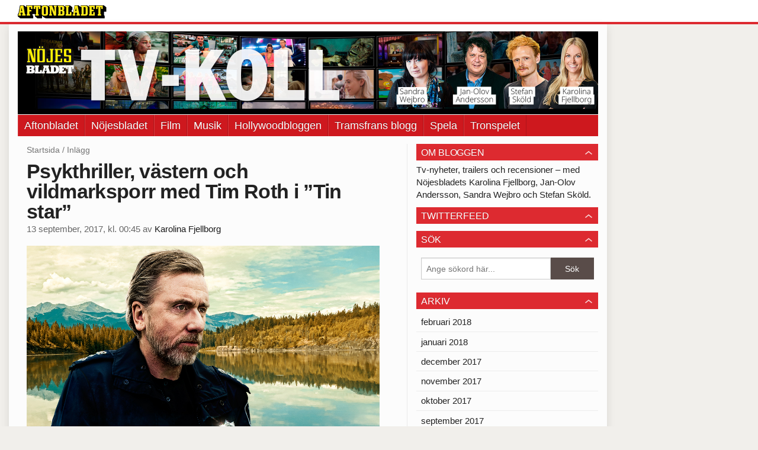

--- FILE ---
content_type: text/html
request_url: https://tvkoll.aftonbladet.se/2017/09/psykthriller-vastern-och-vildmarksporr-med-tim-roth-i-tin-star/
body_size: 41072
content:
<!DOCTYPE html><!--[if lte IE 8]><html class="no-js lte-ie8" lang="sv-SE" ><![endif]--><!--[if gt IE 8]><!--><html class="no-js" lang="sv-SE"><!--<![endif]--><head>
  <meta charset="utf-8">
  <meta name="viewport" content="width=device-width, initial-scale=1.0">
  <meta http-equiv="X-UA-Compatible" content="IE=edge,chrome=1">
  <title>Psykthriller, västern och vildmarksporr med Tim Roth i ”Tin star” | TV-koll</title>
  <style type="text/css">
      .abHeaderImageWrapper { padding-bottom: 14.2578125%; }

      @media only screen and (max-width: 40em) {
        .abHeaderImageWrapper { padding-bottom: 31.25%; }
      }
    </style>
      
<!-- {{WP_HEAD_HOOK}} -->
<link rel="stylesheet" id="ab_base-color-scheme-css" href="//tvkoll.aftonbladet.se/wp-content/themes/ab_base/assets/css/default.css?b47087ebe3fee14a3a5b20118d8040b4&amp;ver=4.9.25" type="text/css" media="all">
<link rel="stylesheet" id="ab_base-extra-styles-css" href="//tvkoll.aftonbladet.se/wp-content/themes/ab_base/assets/css/ab_base_overrides.css?9176fc16aeb79fb493e5db3c4dfb9607&amp;ver=4.9.25" type="text/css" media="all">
<script type="text/javascript" src="https://tvkoll.aftonbladet.se/wp-content/plugins/ab_pym/pym.v1.js"></script>
<script type="text/javascript" src="https://tvkoll.aftonbladet.se/wp-includes/js/jquery/jquery.js?ver=1.12.4"></script>
<script type="text/javascript" src="https://tvkoll.aftonbladet.se/wp-includes/js/jquery/jquery-migrate.min.js?ver=1.4.1"></script>
<script type="text/javascript" src="/wp-content/themes/ab_base/assets/mobile-detect.js"></script>
<link rel="prev" title="”Memento”-inspirerat i baklängeskriminalaren ”Rellik”" href="https://tvkoll.aftonbladet.se/2017/09/recension-memento-inspirerat-i-baklangeskriminalaren-rellik/">
<link rel="next" title="Viaplay gör thrillern ”Ingen utan skuld” – om svensk vapenhandel" href="https://tvkoll.aftonbladet.se/2017/09/viaplay-gor-thrillern-ingen-utan-skuld-om-svensk-vapenhandel/">
<link rel="canonical" href="https://tvkoll.aftonbladet.se/2017/09/psykthriller-vastern-och-vildmarksporr-med-tim-roth-i-tin-star/">
	<style>
		.abtv-placeholder-video-container {
			width: 100%;
			max-width: 800px;
			margin: 0 auto;
			padding: 20px;
			box-sizing: border-box;
		}

		.abtv-placeholder-video-player {
			position: relative;
			width: 100%;
			padding-top: 56.25%;
			/* 16:9 Aspect Ratio */
			background-color: #000;
			cursor: pointer;
			overflow: hidden;
		}

		.abtv-placeholder-video-background {
			position: absolute;
			top: 0;
			left: 0;
			width: 100%;
			height: 100%;
			background-image: url('https://www.aftonbladet.se/static/ab-tv-banner.jpg');
			background-size: cover;
			background-position: center;
			opacity: 0.5;
			/* Adjust this value to make the image more or less visible */
		}

		.abtv-placeholder-play-button {
			position: absolute;
			top: 50%;
			left: 50%;
			transform: translate(-50%, -50%);
			width: 80px;
			/* Increased size for better visibility */
			height: 80px;
			fill: #fff;
			opacity: 0.8;
			transition: opacity 0.3s;
			z-index: 1;
			/* Ensure the play button appears above the background */
		}

		.abtv-placeholder-video-player:hover .abtv-placeholder-play-button {
			opacity: 1;
		}
	</style>
<link rel="shortcut icon" href="/favicon.ico">
<script>
var AB_BASE_JS_DATA = {"interchange_queries":{"ab_small":"only screen and (min-width: 1px)","ab_medium":"only screen and (max-width: 768px)","ab_large":"only screen and (min-width: 769px)"}};
</script>
  <!--[if lt IE 9]> <script type="text/javascript" src="//tvkoll.aftonbladet.se/wp-content/themes/ab_base/assets/js/ab_base.header.ie.min.js?4b96617d3cccccb0421a34db33c8723b"></script> <![endif]-->
  <!--[if (gt IE 8)|!(IE)]><!--> <script type="text/javascript" src="//tvkoll.aftonbladet.se/wp-content/themes/ab_base/assets/js/ab_base.header.modern.min.js?dd58337728124adac6d107c3bfb7de6c"></script> <!--<![endif]-->
</head>
<body class="post-template-default single single-post postid-10583 single-format-standard abStickyMobileShare abLayout-content-sidebar abGridbase-default abLocale-sv_SE">

  
  <a name="abTop"></a>

      	    	      <!-- top balk -->
	      <div id="abTopBeam" class="">
    <div class="row">
      <div class="columns">
        <div class="abTopBeamContent clearfix">
          
          <a href="http://www.aftonbladet.se" title="Aftonbladet" class="abLogo"></a>

                      <a href="#" class="abBeamMenuBtn"><span class="abMenuIcon"></span></a>
          
                  </div>
      </div>

            <div class="columns">
        <div class="abMenuContainer hidden">
          <div class="abMenuArrow hidden"></div>
            <nav class="abSmallNav hidden"><ul id="menu-aftonbladet" class="abSmallList"><li id="menu-item-2170" class="menu-item menu-item-type-custom menu-item-object-custom menu-item-2170"><a href="http://www.aftonbladet.se/">Aftonbladet</a></li>
<li id="menu-item-2173" class="menu-item menu-item-type-custom menu-item-object-custom menu-item-2173"><a href="http://www.aftonbladet.se/nojesbladet/">Nöjesbladet</a></li>
<li id="menu-item-2171" class="menu-item menu-item-type-custom menu-item-object-custom menu-item-2171"><a href="https://bloggar.aftonbladet.se/filmbloggen/">Film</a></li>
<li id="menu-item-2172" class="menu-item menu-item-type-custom menu-item-object-custom menu-item-2172"><a href="https://bloggar.aftonbladet.se/musikbloggen/">Musik</a></li>
<li id="menu-item-2174" class="menu-item menu-item-type-custom menu-item-object-custom menu-item-2174"><a href="https://bloggar.aftonbladet.se/musikbloggen/">Hollywoodbloggen</a></li>
<li id="menu-item-8841" class="menu-item menu-item-type-custom menu-item-object-custom menu-item-8841"><a href="https://bloggar.aftonbladet.se/tramsfrans/">Tramsfrans blogg</a></li>
<li id="menu-item-8842" class="menu-item menu-item-type-custom menu-item-object-custom menu-item-8842"><a href="http://spela.aftonbladet.se/">Spela</a></li>
<li id="menu-item-8843" class="menu-item menu-item-type-custom menu-item-object-custom menu-item-8843"><a href="http://podcast.aftonbladet.se/p/tronspelet/">Tronspelet</a></li>
</ul></nav>          <div class="abMenuBottom hidden"><a href="">Stäng</a></div>
        </div>
      </div>
          </div>
  </div>	      <!-- /top balk -->
	        
	<!--Top ad for mobile -->
    		  <div class="row">
            		  </div>
      

  <div id="abMasterContainer" class="clearfix">
    <div class="abBodyOverlay"></div>

    <!--Top ad for desktop -->
      <div id="sidebar-panorama-1" class="abShowShadow">
        <div class="widget-area columns">

                                                
                      
        </div>
      </div>

    <!-- Outsider ad -->
    <div id="abOutsider">
      
              <div id="sidebar-outsider-1" class="widget-area">
                  </div>
      
          </div>

    <!-- Left Outsider ad -->
    <div id="abLeftOutsider">
      
      
          </div>

    <div id="abBody">
      
      <div class="row collapse abHeaderWrapper">
        <header class="columns">
              <div class="abHeaderImageWrapper">
      <a href="https://tvkoll.aftonbladet.se" title="TV-koll">
      <picture>
          <source media="(max-width: 640px)" srcset="https://tvkoll.aftonbladet.se/files/2017/02/TVmobil640x240ny.jpg 1x, https://tvkoll.aftonbladet.se/files/2017/02/TVmobil640x240ny.jpg 2x">
          <source media="(min-width: 641px)" srcset="https://tvkoll.aftonbladet.se/files/2017/02/TV-bloggen1990x240ny.jpg 1x, https://tvkoll.aftonbladet.se/files/2017/02/TV-bloggen1990x240ny.jpg 2x">
          <img src="https://tvkoll.aftonbladet.se/files/2017/02/TV-bloggen1990x240ny.jpg" alt="TV-koll" class="abHeaderImage">
        </picture>
      </a>
    </div>
  <nav class="abXLNav abAutoCollapseNav"><ul id="menu-aftonbladet-1" class="abXLList" data-trans-more="Mer"><li class="menu-item menu-item-type-custom menu-item-object-custom menu-item-2170"><a href="http://www.aftonbladet.se/">Aftonbladet</a></li>
<li class="menu-item menu-item-type-custom menu-item-object-custom menu-item-2173"><a href="http://www.aftonbladet.se/nojesbladet/">Nöjesbladet</a></li>
<li class="menu-item menu-item-type-custom menu-item-object-custom menu-item-2171"><a href="https://bloggar.aftonbladet.se/filmbloggen/">Film</a></li>
<li class="menu-item menu-item-type-custom menu-item-object-custom menu-item-2172"><a href="https://bloggar.aftonbladet.se/musikbloggen/">Musik</a></li>
<li class="menu-item menu-item-type-custom menu-item-object-custom menu-item-2174"><a href="https://bloggar.aftonbladet.se/musikbloggen/">Hollywoodbloggen</a></li>
<li class="menu-item menu-item-type-custom menu-item-object-custom menu-item-8841"><a href="https://bloggar.aftonbladet.se/tramsfrans/">Tramsfrans blogg</a></li>
<li class="menu-item menu-item-type-custom menu-item-object-custom menu-item-8842"><a href="http://spela.aftonbladet.se/">Spela</a></li>
<li class="menu-item menu-item-type-custom menu-item-object-custom menu-item-8843"><a href="http://podcast.aftonbladet.se/p/tronspelet/">Tronspelet</a></li>
</ul></nav>        </header>
      </div>

      <!-- theme_layout: content-sidebar -->

<div class="row abBodyWrapper">
  <div class="medium-8 abColFirst columns abDivider">
    <section class="abBloggContent">
      <div class="abBreadcrumbs">
  <a href="https://tvkoll.aftonbladet.se">Startsida</a> / <span>Inlägg</span>
</div>

<article>
    <header class="abArticleHeader">
        <h1 class="abPostTitle">Psykthriller, västern och vildmarksporr med Tim Roth i ”Tin star”</h1>
      <span class="abEntryMeta">
        <time pubdate="" datetime="">13 september, 2017, kl. 00:45</time> av
        
          <author><a href="https://tvkoll.aftonbladet.se/author/karfje/">Karolina Fjellborg</a></author>
      </span>    </header>
    <div class="abPostContent clearfix">


        <figure id="attachment_10584" class="attachment_inline wp-caption alignnone abImageType-a landscape"><img class="size-full wp-image-10584 abInCaption" alt="Foto Sky Atlantic." width="1140" height="641" src="https://tvkoll.aftonbladet.se/files/2017/09/tin-star-tile-29bfa34b.jpg" "=""><figcaption style="width: 1140px">Foto Sky Atlantic.</figcaption></figure>
<p>&nbsp;</p>
<p>&nbsp;</p>
<div class="abFactbox">
<img src="https://tvkoll.aftonbladet.se/wp-content/plugins/ab_rating/images/plus3.gif" alt="Rate">
<p><strong>Tin star</strong></p>
<p>&nbsp;</p>
<p><strong>C More</strong></p>
<p>&nbsp;</p>
<p>Del 1-3<br>
Psykologisk thriller av Rowan Joffé, med bl a Tim Roth, Christina Hendricks, Christopher Heyerdahl, Abigail Lawrie och Genevieve O’Reilly.</p>
<p>&nbsp;</p>
<p>Nya avsitt på tisdagar.</p>
</div>
<p>&nbsp;</p>
<p>&nbsp;</p>
<p><strong>Tim Roth</strong> får för en gångs skull prata med sin egen brittiska accent i den här egendomliga men obestridligt stilfulla blandningen av psykologisk thriller och modern västern, med en smula vildmarksporr på toppen.</p>
<p>&nbsp;<br>
Han spelar Jim Worth; en före detta Londonpolis som har omlokaliserat sig själv och sin familj till kanadensiska Klippiga bergen, där han har tagit ett nytt jobb som polischef i natursköna Little Big Bear. För att, förstår vi snart, börja på en ny kula efter ett problematiskt, alkoholiserat och förmodligen våldsamt, förflutet.</p>
<p>Familjens nya liv börjar bra, i en idyllisk småstad där alla hälsar på gatan, grizzlybjörnar verkar vara det enda hotet mot invånarna, och brottsligheten är så låg att poliserna kan fiska på arbetstid.</p>
<p>Men lugnet skingras i samma ögonblick som ett stort, nästan parodiskt styggt oljebolag rullar in på orten, med den vackra ulven i fårakläder Elizabeth Bradshaw (”Mad mens” <strong>Christina Hendricks</strong>) som taleskvinna.</p>
<p>Stadsborna splittras kring oljeraffinaderiets vara eller icke vara, diverse ogärningsmän kliver av bussarna med utländsk arbetskraft – och företagets belackare hotas, förföljs och dör på misstänkta sätt.</p>
<p>Jim och hans familj planerar att lämna staden, men när de faller offer för en fasansfull våldshandling, hamnar hämnd överst på Jims agenda – och ett vulkaniskt alter ego från förr dyker upp.</p>
<p>Men är det New Stream Oil som är de skyldiga? Eller är det något ur Jims egen historia som har kommit ikapp honom?</p>
<p>&nbsp;</p>
<p>”Tin star” – som förnyades för en andra säsong innan den första ens hade börjat sändas – fängslar med storslagna vyer, en otäck tryckande stämning förstärkt av effektivt hotfull musik, och starka insatser av Hendricks, <strong>Abigail Lawrie</strong> som Jims tonårsdotter och framför allt Roth själv.</p>
<p>Även om klippningen bitvis känns rumphuggen, tonen svajar från scen till scen och birollsgalleriet är som ihopsamlat ur diverse olika genrer.</p>
<p>&nbsp;</p>
<div class="flex-video widescreen"><iframe width="600" height="338" src="//www.youtube.com/embed/8NORmM3SLlo?feature=oembed" frameborder="0" allowfullscreen=""></iframe></div>
<p>&nbsp;</p>
<p>&nbsp;</p>
<p><a href="ttps://www.facebook.com/tvkoll/">Följ <span class="il">TV</span>–<span class="il">Koll</span> på Facebook för full <span class="il">koll</span> på allt inom <span class="il">tv</span></a></p>

    </div>
  <footer>
          <div class="abByline">
            <div class="abAuthorImage circle" style="background-image: url(//bloggar.aftonbladet.se/wp-content/uploads/userphoto/288.thumbnail.jpg);"></div>
    
            <div class="abAuthorInfo abMetaSize-1">
              <h4 class="abAuthorName"><a href="https://tvkoll.aftonbladet.se/author/karfje/">Karolina Fjellborg</a></h4>
    
    
                Twitter: <a href="https://twitter.com/fjellborgskan">@fjellborgskan</a><br>
    
    
            </div>
          </div>
  
    <div class="abLabelDesignContainer">
    
    
      <div class="row">
        <div class="columns abLabelContainer">
          <span class="abLabelTags">Taggar</span>
          <a href="https://tvkoll.aftonbladet.se/tag/christina-hendricks/">Christina Hendricks</a>, <a href="https://tvkoll.aftonbladet.se/tag/tim-roth/">Tim Roth</a>
        </div>
      </div>
    </div>  
    
  
  
      <div class="abPagination clearfix">
        <span class="abPaginationText">
        </span>
        <span class="left abLeftPagination">
            <div class="abArrowContainer abArrowLink">
              <a href="https://tvkoll.aftonbladet.se/2017/09/viaplay-gor-thrillern-ingen-utan-skuld-om-svensk-vapenhandel/" rel="next"><i class="abArrowLeftLink"></i></a>
            </div>
        </span>
        <span class="right abRightPagination">
            <div class="abArrowContainer abArrowLink">
              <a href="https://tvkoll.aftonbladet.se/2017/09/recension-memento-inspirerat-i-baklangeskriminalaren-rellik/" rel="prev"><i class="abArrowRightLink"></i></a>
            </div>
        </span>
      </div>  </footer>
  
  <div class="abShareStickyMobile show-for-medium-down">
    <a href="https://www.facebook.com/share.php?u=https%3A%2F%2Ftvkoll.aftonbladet.se%2F2017%2F09%2Fpsykthriller-vastern-och-vildmarksporr-med-tim-roth-i-tin-star%2F" class="abShareButton abFacebookButton" target="_blank" rel="noopener noreferrer">
      <i class="abFacebookIcon"></i> Dela på Facebook
    </a>
  </div>
</article>    </section>
  </div>

	<!-- Sidebar -->
  <div class="medium-4 abColSecond columns widgetArea-sidebar-1 medium-expand-accordions-default">
      <section id="text-3" class="widget adSidebar-1Layout sidebar-1 widget_text"><dl class="accordion" data-accordion=""><dd><a href="#accordion-text-3" class="title accordion-icon"><h1>OM BLOGGEN</h1></a><div id="accordion-text-3" class="content">			<div class="textwidget">Tv-nyheter, trailers och recensioner – med Nöjesbladets Karolina Fjellborg, Jan-Olov Andersson, Sandra Wejbro och Stefan Sköld.</div>
		</div></dd></dl></section><section id="text-4" class="widget adSidebar-1Layout sidebar-1 widget_text"><dl class="accordion" data-accordion=""><dd><a href="#accordion-text-4" class="title accordion-icon"><h1>TWITTERFEED</h1></a><div id="accordion-text-4" class="content">			<div class="textwidget"></div>
		</div></dd></dl></section><section id="search-2" class="widget adSidebar-1Layout sidebar-1 widget_search"><dl class="accordion" data-accordion=""><dd><a href="#accordion-search-2" class="title accordion-icon"><h1>Sök</h1></a><div id="accordion-search-2" class="content"><form role="search" method="get" class="abFormContainer searchform" id="search-form" action="https://tvkoll.aftonbladet.se/">
	<input name="orderby" type="hidden" value="post_date">
  <div class="row collapse">
  <div class="small-9 columns">
    <input type="search" value="" name="s" id="s" placeholder="Ange sökord här..."></div>
    <div class="small-3 columns">
      <input type="submit" id="searchsubmit" class="button postfix" value="Sök">
    </div>
  </div>
  </form></div></dd></dl></section><section id="archives-2" class="widget adSidebar-1Layout sidebar-1 widget_archive"><dl class="accordion" data-accordion=""><dd><a href="#accordion-archives-2" class="title accordion-icon"><h1>Arkiv</h1></a><div id="accordion-archives-2" class="content">		<ul>
			<li><a href="https://tvkoll.aftonbladet.se/2018/02/">februari 2018</a></li>
	<li><a href="https://tvkoll.aftonbladet.se/2018/01/">januari 2018</a></li>
	<li><a href="https://tvkoll.aftonbladet.se/2017/12/">december 2017</a></li>
	<li><a href="https://tvkoll.aftonbladet.se/2017/11/">november 2017</a></li>
	<li><a href="https://tvkoll.aftonbladet.se/2017/10/">oktober 2017</a></li>
	<li><a href="https://tvkoll.aftonbladet.se/2017/09/">september 2017</a></li>
	<li><a href="https://tvkoll.aftonbladet.se/2017/08/">augusti 2017</a></li>
	<li><a href="https://tvkoll.aftonbladet.se/2017/07/">juli 2017</a></li>
	<li><a href="https://tvkoll.aftonbladet.se/2017/06/">juni 2017</a></li>
	<li><a href="https://tvkoll.aftonbladet.se/2017/05/">maj 2017</a></li>
	<li><a href="https://tvkoll.aftonbladet.se/2017/04/">april 2017</a></li>
	<li><a href="https://tvkoll.aftonbladet.se/2017/03/">mars 2017</a></li>
	<li><a href="https://tvkoll.aftonbladet.se/2017/02/">februari 2017</a></li>
	<li><a href="https://tvkoll.aftonbladet.se/2017/01/">januari 2017</a></li>
	<li><a href="https://tvkoll.aftonbladet.se/2016/12/">december 2016</a></li>
	<li><a href="https://tvkoll.aftonbladet.se/2016/11/">november 2016</a></li>
	<li><a href="https://tvkoll.aftonbladet.se/2016/10/">oktober 2016</a></li>
	<li><a href="https://tvkoll.aftonbladet.se/2016/09/">september 2016</a></li>
	<li><a href="https://tvkoll.aftonbladet.se/2016/08/">augusti 2016</a></li>
	<li><a href="https://tvkoll.aftonbladet.se/2016/07/">juli 2016</a></li>
	<li><a href="https://tvkoll.aftonbladet.se/2016/06/">juni 2016</a></li>
	<li><a href="https://tvkoll.aftonbladet.se/2016/05/">maj 2016</a></li>
	<li><a href="https://tvkoll.aftonbladet.se/2016/04/">april 2016</a></li>
	<li><a href="https://tvkoll.aftonbladet.se/2016/03/">mars 2016</a></li>
	<li><a href="https://tvkoll.aftonbladet.se/2016/02/">februari 2016</a></li>
	<li><a href="https://tvkoll.aftonbladet.se/2016/01/">januari 2016</a></li>
	<li><a href="https://tvkoll.aftonbladet.se/2015/12/">december 2015</a></li>
	<li><a href="https://tvkoll.aftonbladet.se/2015/11/">november 2015</a></li>
	<li><a href="https://tvkoll.aftonbladet.se/2015/10/">oktober 2015</a></li>
	<li><a href="https://tvkoll.aftonbladet.se/2015/09/">september 2015</a></li>
	<li><a href="https://tvkoll.aftonbladet.se/2015/08/">augusti 2015</a></li>
	<li><a href="https://tvkoll.aftonbladet.se/2015/07/">juli 2015</a></li>
	<li><a href="https://tvkoll.aftonbladet.se/2015/06/">juni 2015</a></li>
		</ul>
		</div></dd></dl></section><section id="categories-2" class="widget adSidebar-1Layout sidebar-1 widget_categories"><dl class="accordion" data-accordion=""><dd><a href="#accordion-categories-2" class="title accordion-icon"><h1>Kategorier</h1></a><div id="accordion-categories-2" class="content">		<ul>
	<li class="cat-item cat-item-62"><a href="https://tvkoll.aftonbladet.se/category/tv4/ack-varmland/">Ack Värmland</a>
</li>
	<li class="cat-item cat-item-1007"><a href="https://tvkoll.aftonbladet.se/category/action/">Action</a>
</li>
	<li class="cat-item cat-item-5"><a href="https://tvkoll.aftonbladet.se/category/allsang-pa-skansen/">Allsång på Skansen</a>
</li>
	<li class="cat-item cat-item-2346"><a href="https://tvkoll.aftonbladet.se/category/alpint/">Alpint</a>
</li>
	<li class="cat-item cat-item-813"><a href="https://tvkoll.aftonbladet.se/category/amazon/">Amazon</a>
</li>
	<li class="cat-item cat-item-2765"><a href="https://tvkoll.aftonbladet.se/category/amazon-prime-video/">Amazon Prime Video</a>
</li>
	<li class="cat-item cat-item-1020"><a href="https://tvkoll.aftonbladet.se/category/amc/">AMC</a>
</li>
	<li class="cat-item cat-item-1327"><a href="https://tvkoll.aftonbladet.se/category/animerat/">Animerat</a>
</li>
	<li class="cat-item cat-item-6"><a href="https://tvkoll.aftonbladet.se/category/antik/">Antik</a>
</li>
	<li class="cat-item cat-item-1138"><a href="https://tvkoll.aftonbladet.se/category/antologi/">Antologi</a>
</li>
	<li class="cat-item cat-item-1215"><a href="https://tvkoll.aftonbladet.se/category/arslista/">Årslista</a>
</li>
	<li class="cat-item cat-item-1050"><a href="https://tvkoll.aftonbladet.se/category/aventyr/">Äventyr</a>
</li>
	<li class="cat-item cat-item-8"><a href="https://tvkoll.aftonbladet.se/category/babel-2/">Babel</a>
</li>
	<li class="cat-item cat-item-935"><a href="https://tvkoll.aftonbladet.se/category/bachelor/">Bachelor</a>
</li>
	<li class="cat-item cat-item-1088"><a href="https://tvkoll.aftonbladet.se/category/barnkanalen/">Barnkanalen</a>
</li>
	<li class="cat-item cat-item-1089"><a href="https://tvkoll.aftonbladet.se/category/barnprogram/">Barnprogram</a>
</li>
	<li class="cat-item cat-item-3015"><a href="https://tvkoll.aftonbladet.se/category/bojack-horseman/">BoJack Horseman</a>
</li>
	<li class="cat-item cat-item-1191"><a href="https://tvkoll.aftonbladet.se/category/bonde-soker-fru/">Bonde söker fru</a>
</li>
	<li class="cat-item cat-item-724"><a href="https://tvkoll.aftonbladet.se/category/breaking-news/">Breaking news</a>
</li>
	<li class="cat-item cat-item-9"><a href="https://tvkoll.aftonbladet.se/category/cmore/">CMore</a>
</li>
	<li class="cat-item cat-item-10"><a href="https://tvkoll.aftonbladet.se/category/comedy-central/">Comedy Central</a>
</li>
	<li class="cat-item cat-item-1573"><a href="https://tvkoll.aftonbladet.se/category/daredevil/">Daredevil</a>
</li>
	<li class="cat-item cat-item-1006"><a href="https://tvkoll.aftonbladet.se/category/debatt-2/">Debatt</a>
</li>
	<li class="cat-item cat-item-1060"><a href="https://tvkoll.aftonbladet.se/category/deckare/">Deckare</a>
</li>
	<li class="cat-item cat-item-2628"><a href="https://tvkoll.aftonbladet.se/category/dejtingprogram/">Dejtingprogram</a>
</li>
	<li class="cat-item cat-item-12"><a href="https://tvkoll.aftonbladet.se/category/dokumentar/">Dokumentär</a>
</li>
	<li class="cat-item cat-item-2056"><a href="https://tvkoll.aftonbladet.se/category/dplay/">Dplay</a>
</li>
	<li class="cat-item cat-item-14"><a href="https://tvkoll.aftonbladet.se/category/drama/">Drama</a>
</li>
	<li class="cat-item cat-item-750"><a href="https://tvkoll.aftonbladet.se/category/dramakomedi/">Dramakomedi</a>
</li>
	<li class="cat-item cat-item-752"><a href="https://tvkoll.aftonbladet.se/category/dramathriller/">Dramathriller</a>
</li>
	<li class="cat-item cat-item-15"><a href="https://tvkoll.aftonbladet.se/category/ernst/">Ernst</a>
</li>
	<li class="cat-item cat-item-16"><a href="https://tvkoll.aftonbladet.se/category/eurosport/">Eurosport</a>
</li>
	<li class="cat-item cat-item-17"><a href="https://tvkoll.aftonbladet.se/category/eurovision/">Eurovision</a>
</li>
	<li class="cat-item cat-item-18"><a href="https://tvkoll.aftonbladet.se/category/ex-on-the-beach/">Ex on the beach</a>
</li>
	<li class="cat-item cat-item-2892"><a href="https://tvkoll.aftonbladet.se/category/familjedrama/">Familjedrama</a>
</li>
	<li class="cat-item cat-item-745"><a href="https://tvkoll.aftonbladet.se/category/fantasy/">Fantasy</a>
</li>
	<li class="cat-item cat-item-1733"><a href="https://tvkoll.aftonbladet.se/category/fear-the-walking-dead/">Fear the walking dead</a>
</li>
	<li class="cat-item cat-item-756"><a href="https://tvkoll.aftonbladet.se/category/fejkdokumentar/">Fejkdokumentär</a>
</li>
	<li class="cat-item cat-item-20"><a href="https://tvkoll.aftonbladet.se/category/fotbolls-vm/">Fotbolls-VM</a>
</li>
	<li class="cat-item cat-item-1316"><a href="https://tvkoll.aftonbladet.se/category/fox/">Fox</a>
</li>
	<li class="cat-item cat-item-2057"><a href="https://tvkoll.aftonbladet.se/category/fraga-lund/">Fråga Lund</a>
</li>
	<li class="cat-item cat-item-2046"><a href="https://tvkoll.aftonbladet.se/category/fragesport/">Frågesport</a>
</li>
	<li class="cat-item cat-item-1805"><a href="https://tvkoll.aftonbladet.se/category/fx/">FX</a>
</li>
	<li class="cat-item cat-item-254"><a href="https://tvkoll.aftonbladet.se/category/gala/">Gala</a>
</li>
	<li class="cat-item cat-item-1696"><a href="https://tvkoll.aftonbladet.se/category/hbo-nordic/game-of-thrones/">Game of thrones</a>
</li>
	<li class="cat-item cat-item-721"><a href="https://tvkoll.aftonbladet.se/category/grillmastarna/">Grillmästarna</a>
</li>
	<li class="cat-item cat-item-1634"><a href="https://tvkoll.aftonbladet.se/category/gympalararen/">Gympaläraren</a>
</li>
	<li class="cat-item cat-item-1844"><a href="https://tvkoll.aftonbladet.se/category/hbo/">HBO</a>
</li>
	<li class="cat-item cat-item-23"><a href="https://tvkoll.aftonbladet.se/category/hbo-nordic/">HBO Nordic</a>
</li>
	<li class="cat-item cat-item-722"><a href="https://tvkoll.aftonbladet.se/category/hela-kandissverige-bakar/">Hela kändissverige bakar</a>
</li>
	<li class="cat-item cat-item-723"><a href="https://tvkoll.aftonbladet.se/category/hela-norge-bakar/">Hela Norge bakar</a>
</li>
	<li class="cat-item cat-item-2167"><a href="https://tvkoll.aftonbladet.se/category/helgunderhallning/">Helgunderhållning</a>
</li>
	<li class="cat-item cat-item-1054"><a href="https://tvkoll.aftonbladet.se/category/historiskt-drama/">Historiskt drama</a>
</li>
	<li class="cat-item cat-item-2356"><a href="https://tvkoll.aftonbladet.se/category/hitlatens-historia/">Hitlåtens historia</a>
</li>
	<li class="cat-item cat-item-24"><a href="https://tvkoll.aftonbladet.se/category/homeland/">Homeland</a>
</li>
	<li class="cat-item cat-item-25"><a href="https://tvkoll.aftonbladet.se/category/humor/">Humor</a>
</li>
	<li class="cat-item cat-item-777"><a href="https://tvkoll.aftonbladet.se/category/hundra-procent-bonde/">Hundra procent bonde</a>
</li>
	<li class="cat-item cat-item-26"><a href="https://tvkoll.aftonbladet.se/category/idol/">idol</a>
</li>
	<li class="cat-item cat-item-2775"><a href="https://tvkoll.aftonbladet.se/category/inspelningsbesok/">Inspelningsbesök</a>
</li>
	<li class="cat-item cat-item-2774"><a href="https://tvkoll.aftonbladet.se/category/intervju/">Intervju</a>
</li>
	<li class="cat-item cat-item-27"><a href="https://tvkoll.aftonbladet.se/category/intervjuer/">Intervjuer</a>
</li>
	<li class="cat-item cat-item-28"><a href="https://tvkoll.aftonbladet.se/category/julkalender-2/">Julkalender</a>
</li>
	<li class="cat-item cat-item-1145"><a href="https://tvkoll.aftonbladet.se/category/julspecial/">Julspecial</a>
</li>
	<li class="cat-item cat-item-2161"><a href="https://tvkoll.aftonbladet.se/category/juridiskt-drama/">Juridiskt drama</a>
</li>
	<li class="cat-item cat-item-1811"><a href="https://tvkoll.aftonbladet.se/category/kanal-11/">Kanal 11</a>
</li>
	<li class="cat-item cat-item-29"><a href="https://tvkoll.aftonbladet.se/category/kanal-5/">Kanal 5</a>
</li>
	<li class="cat-item cat-item-30"><a href="https://tvkoll.aftonbladet.se/category/kanal-9/">Kanal 9</a>
</li>
	<li class="cat-item cat-item-2746"><a href="https://tvkoll.aftonbladet.se/category/kattashians/">Kattashians</a>
</li>
	<li class="cat-item cat-item-1322"><a href="https://tvkoll.aftonbladet.se/category/klipp/">Klipp</a>
</li>
	<li class="cat-item cat-item-2150"><a href="https://tvkoll.aftonbladet.se/category/kockarnas-kamp/">kockarnas kamp</a>
</li>
	<li class="cat-item cat-item-31"><a href="https://tvkoll.aftonbladet.se/category/komedi/">komedi</a>
</li>
	<li class="cat-item cat-item-990"><a href="https://tvkoll.aftonbladet.se/category/kostymdrama/">Kostymdrama</a>
</li>
	<li class="cat-item cat-item-1283"><a href="https://tvkoll.aftonbladet.se/category/krigsdrama/">Krigsdrama</a>
</li>
	<li class="cat-item cat-item-739"><a href="https://tvkoll.aftonbladet.se/category/kriminaldrama/">Kriminaldrama</a>
</li>
	<li class="cat-item cat-item-2755"><a href="https://tvkoll.aftonbladet.se/category/kriminalkomedi/">Kriminalkomedi</a>
</li>
	<li class="cat-item cat-item-33"><a href="https://tvkoll.aftonbladet.se/category/kristallen/">Kristallen</a>
</li>
	<li class="cat-item cat-item-872"><a href="https://tvkoll.aftonbladet.se/category/kronika/">Krönika</a>
</li>
	<li class="cat-item cat-item-847"><a href="https://tvkoll.aftonbladet.se/category/kunskapskanalen/">Kunskapskanalen</a>
</li>
	<li class="cat-item cat-item-1168"><a href="https://tvkoll.aftonbladet.se/category/lista/">Lista</a>
</li>
	<li class="cat-item cat-item-2945"><a href="https://tvkoll.aftonbladet.se/category/marvel/">Marvel</a>
</li>
	<li class="cat-item cat-item-1297"><a href="https://tvkoll.aftonbladet.se/category/matlagningsprogram/">Matlagningsprogram</a>
</li>
	<li class="cat-item cat-item-458"><a href="https://tvkoll.aftonbladet.se/category/melodifestivalen/">Melodifestivalen</a>
</li>
	<li class="cat-item cat-item-2466"><a href="https://tvkoll.aftonbladet.se/category/miniserie/">Miniserie</a>
</li>
	<li class="cat-item cat-item-37"><a href="https://tvkoll.aftonbladet.se/category/mtv/">mtv</a>
</li>
	<li class="cat-item cat-item-38"><a href="https://tvkoll.aftonbladet.se/category/musik-2/">Musik</a>
</li>
	<li class="cat-item cat-item-1146"><a href="https://tvkoll.aftonbladet.se/category/musikal/">Musikal</a>
</li>
	<li class="cat-item cat-item-1317"><a href="https://tvkoll.aftonbladet.se/category/mysterium/">Mysterium</a>
</li>
	<li class="cat-item cat-item-755"><a href="https://tvkoll.aftonbladet.se/category/narcos/">Narcos</a>
</li>
	<li class="cat-item cat-item-2649"><a href="https://tvkoll.aftonbladet.se/category/naturprogram/">Naturprogram</a>
</li>
	<li class="cat-item cat-item-39"><a href="https://tvkoll.aftonbladet.se/category/netflix/">Netflix</a>
</li>
	<li class="cat-item cat-item-938"><a href="https://tvkoll.aftonbladet.se/category/nostalgi/">Nostalgi</a>
</li>
	<li class="cat-item cat-item-2456"><a href="https://tvkoll.aftonbladet.se/category/nrk/">NRK</a>
</li>
	<li class="cat-item cat-item-1046"><a href="https://tvkoll.aftonbladet.se/category/nyhet/">Nyhet</a>
</li>
	<li class="cat-item cat-item-1"><a href="https://tvkoll.aftonbladet.se/category/okategoriserade/">Okategoriserade</a>
</li>
	<li class="cat-item cat-item-747"><a href="https://tvkoll.aftonbladet.se/category/orange-is-the-new-black-2/">Orange is the new black</a>
</li>
	<li class="cat-item cat-item-1942"><a href="https://tvkoll.aftonbladet.se/category/os-i-rio/">os i rio</a>
</li>
	<li class="cat-item cat-item-1750"><a href="https://tvkoll.aftonbladet.se/category/overnaturligt-drama/">Övernaturligt drama</a>
</li>
	<li class="cat-item cat-item-874"><a href="https://tvkoll.aftonbladet.se/category/paradise-hotel-2/">Paradise hotel</a>
</li>
	<li class="cat-item cat-item-71"><a href="https://tvkoll.aftonbladet.se/category/tv3/parneviks/">Parneviks</a>
</li>
	<li class="cat-item cat-item-1766"><a href="https://tvkoll.aftonbladet.se/category/podcast/">Podcast</a>
</li>
	<li class="cat-item cat-item-1720"><a href="https://tvkoll.aftonbladet.se/category/politiskt-drama/">Politiskt drama</a>
</li>
	<li class="cat-item cat-item-2489"><a href="https://tvkoll.aftonbladet.se/category/premiardatum/">Premiärdatum</a>
</li>
	<li class="cat-item cat-item-947"><a href="https://tvkoll.aftonbladet.se/category/prinsdopet/">Prinsdopet</a>
</li>
	<li class="cat-item cat-item-1061"><a href="https://tvkoll.aftonbladet.se/category/psykologisk-thriller/">Psykologisk thriller</a>
</li>
	<li class="cat-item cat-item-823"><a href="https://tvkoll.aftonbladet.se/category/realityserie/">Realityserie</a>
</li>
	<li class="cat-item cat-item-2145"><a href="https://tvkoll.aftonbladet.se/category/reboot/">Reboot</a>
</li>
	<li class="cat-item cat-item-1025"><a href="https://tvkoll.aftonbladet.se/category/recap-2/">Recap</a>
</li>
	<li class="cat-item cat-item-711"><a href="https://tvkoll.aftonbladet.se/category/recension/">Recension</a>
</li>
	<li class="cat-item cat-item-41"><a href="https://tvkoll.aftonbladet.se/category/robinson-love-edition/">Robinson love edition</a>
</li>
	<li class="cat-item cat-item-829"><a href="https://tvkoll.aftonbladet.se/category/roliga-klipp/">Roliga klipp</a>
</li>
	<li class="cat-item cat-item-1606"><a href="https://tvkoll.aftonbladet.se/category/romantik/">Romantik</a>
</li>
	<li class="cat-item cat-item-1394"><a href="https://tvkoll.aftonbladet.se/category/romcom/">Romcom</a>
</li>
	<li class="cat-item cat-item-42"><a href="https://tvkoll.aftonbladet.se/category/sa-mycket-battre/">Så mycket bättre</a>
</li>
	<li class="cat-item cat-item-43"><a href="https://tvkoll.aftonbladet.se/category/sa-ska-det-lata/">så ska det låta</a>
</li>
	<li class="cat-item cat-item-710"><a href="https://tvkoll.aftonbladet.se/category/sapa/">Såpa</a>
</li>
	<li class="cat-item cat-item-930"><a href="https://tvkoll.aftonbladet.se/category/saturday-night-live-2/">Saturday night live</a>
</li>
	<li class="cat-item cat-item-980"><a href="https://tvkoll.aftonbladet.se/category/sci-fi/">Sci-fi</a>
</li>
	<li class="cat-item cat-item-1647"><a href="https://tvkoll.aftonbladet.se/category/series-mania-festivalen/">Series Mania-festivalen</a>
</li>
	<li class="cat-item cat-item-1752"><a href="https://tvkoll.aftonbladet.se/category/serietidningsdrama/">Serietidningsdrama</a>
</li>
	<li class="cat-item cat-item-1361"><a href="https://tvkoll.aftonbladet.se/category/sitcom/">Sitcom</a>
</li>
	<li class="cat-item cat-item-44"><a href="https://tvkoll.aftonbladet.se/category/sjuan/">Sjuan</a>
</li>
	<li class="cat-item cat-item-2241"><a href="https://tvkoll.aftonbladet.se/category/sjukhusdrama/">Sjukhusdrama</a>
</li>
	<li class="cat-item cat-item-45"><a href="https://tvkoll.aftonbladet.se/category/skavlan-2/">Skavlan</a>
</li>
	<li class="cat-item cat-item-1677"><a href="https://tvkoll.aftonbladet.se/category/sketchserie/">Sketchserie</a>
</li>
	<li class="cat-item cat-item-888"><a href="https://tvkoll.aftonbladet.se/category/skrack/">Skräck</a>
</li>
	<li class="cat-item cat-item-2593"><a href="https://tvkoll.aftonbladet.se/category/skrackkomedi/">Skräckkomedi</a>
</li>
	<li class="cat-item cat-item-776"><a href="https://tvkoll.aftonbladet.se/category/sommar-med-ernst/">Sommar med Ernst</a>
</li>
	<li class="cat-item cat-item-1941"><a href="https://tvkoll.aftonbladet.se/category/sommar-os/">sommar-os</a>
</li>
	<li class="cat-item cat-item-46"><a href="https://tvkoll.aftonbladet.se/category/sommarkrysset-2/">Sommarkrysset</a>
</li>
	<li class="cat-item cat-item-2423"><a href="https://tvkoll.aftonbladet.se/category/spinoff/">Spinoff</a>
</li>
	<li class="cat-item cat-item-1267"><a href="https://tvkoll.aftonbladet.se/category/spiondrama/">Spiondrama</a>
</li>
	<li class="cat-item cat-item-1077"><a href="https://tvkoll.aftonbladet.se/category/star-wars-rebels/">Star Wars Rebels</a>
</li>
	<li class="cat-item cat-item-2685"><a href="https://tvkoll.aftonbladet.se/category/staupp/">Ståupp</a>
</li>
	<li class="cat-item cat-item-2716"><a href="https://tvkoll.aftonbladet.se/category/streamingtips/">Streamingtips</a>
</li>
	<li class="cat-item cat-item-981"><a href="https://tvkoll.aftonbladet.se/category/superhjaltedrama/">Superhjältedrama</a>
</li>
	<li class="cat-item cat-item-1751"><a href="https://tvkoll.aftonbladet.se/category/svart-komedi/">Svart komedi</a>
</li>
	<li class="cat-item cat-item-72"><a href="https://tvkoll.aftonbladet.se/category/tv3/svenska-hollywoodfruar-tv3/">Svenska Hollywoodfruar</a>
</li>
	<li class="cat-item cat-item-49"><a href="https://tvkoll.aftonbladet.se/category/svt/">SVT</a>
</li>
	<li class="cat-item cat-item-51"><a href="https://tvkoll.aftonbladet.se/category/svt-play/">SVT Play</a>
</li>
	<li class="cat-item cat-item-52"><a href="https://tvkoll.aftonbladet.se/category/svt1/">SVT1</a>
</li>
	<li class="cat-item cat-item-2699"><a href="https://tvkoll.aftonbladet.se/category/talangjakt/">Talangjakt</a>
</li>
	<li class="cat-item cat-item-1152"><a href="https://tvkoll.aftonbladet.se/category/teaser/">Teaser</a>
</li>
	<li class="cat-item cat-item-640"><a href="https://tvkoll.aftonbladet.se/category/the-walking-dead/">The walking dead</a>
</li>
	<li class="cat-item cat-item-1048"><a href="https://tvkoll.aftonbladet.se/category/thriller/">Thriller</a>
</li>
	<li class="cat-item cat-item-2749"><a href="https://tvkoll.aftonbladet.se/category/tips/">Tips</a>
</li>
	<li class="cat-item cat-item-55"><a href="https://tvkoll.aftonbladet.se/category/tnt/">TNT</a>
</li>
	<li class="cat-item cat-item-786"><a href="https://tvkoll.aftonbladet.se/category/trailer/">Trailer</a>
</li>
	<li class="cat-item cat-item-1045"><a href="https://tvkoll.aftonbladet.se/category/true-crime/">True crime</a>
</li>
	<li class="cat-item cat-item-753"><a href="https://tvkoll.aftonbladet.se/category/tv-film/">Tv-film</a>
</li>
	<li class="cat-item cat-item-839"><a href="https://tvkoll.aftonbladet.se/category/tv-kronika/">Tv-krönika</a>
</li>
	<li class="cat-item cat-item-837"><a href="https://tvkoll.aftonbladet.se/category/tv-nyheter/">Tv-nyheter</a>
</li>
	<li class="cat-item cat-item-1160"><a href="https://tvkoll.aftonbladet.se/category/tv-tips/">Tv-tips</a>
</li>
	<li class="cat-item cat-item-985"><a href="https://tvkoll.aftonbladet.se/category/tv12/">TV12</a>
</li>
	<li class="cat-item cat-item-56"><a href="https://tvkoll.aftonbladet.se/category/tv3/">TV3</a>
</li>
	<li class="cat-item cat-item-1774"><a href="https://tvkoll.aftonbladet.se/category/tv3-play/">TV3 Play</a>
</li>
	<li class="cat-item cat-item-57"><a href="https://tvkoll.aftonbladet.se/category/tv4/">TV4</a>
</li>
	<li class="cat-item cat-item-58"><a href="https://tvkoll.aftonbladet.se/category/tv4-play/">TV4 Play</a>
</li>
	<li class="cat-item cat-item-780"><a href="https://tvkoll.aftonbladet.se/category/tv6/">TV6</a>
</li>
	<li class="cat-item cat-item-2862"><a href="https://tvkoll.aftonbladet.se/category/twin-peaks/">Twin Peaks</a>
</li>
	<li class="cat-item cat-item-2647"><a href="https://tvkoll.aftonbladet.se/category/underhallningsprogram/">Underhållningsprogram</a>
</li>
	<li class="cat-item cat-item-725"><a href="https://tvkoll.aftonbladet.se/category/uppdrag-granskning-2/">Uppdrag granskning</a>
</li>
	<li class="cat-item cat-item-59"><a href="https://tvkoll.aftonbladet.se/category/ur/">UR</a>
</li>
	<li class="cat-item cat-item-1839"><a href="https://tvkoll.aftonbladet.se/category/vastern/">Västern</a>
</li>
	<li class="cat-item cat-item-2762"><a href="https://tvkoll.aftonbladet.se/category/viafree/">Viafree</a>
</li>
	<li class="cat-item cat-item-61"><a href="https://tvkoll.aftonbladet.se/category/viaplay/">Viaplay</a>
</li>
	<li class="cat-item cat-item-1202"><a href="https://tvkoll.aftonbladet.se/category/viasat-series/">Viasat Series</a>
</li>
	<li class="cat-item cat-item-2427"><a href="https://tvkoll.aftonbladet.se/category/vinterstudion/">Vinterstudion</a>
</li>
	<li class="cat-item cat-item-2133"><a href="https://tvkoll.aftonbladet.se/category/webbserie/">Webbserie</a>
</li>
	<li class="cat-item cat-item-2694"><a href="https://tvkoll.aftonbladet.se/category/zara-larsson/">zara larsson</a>
</li>
		</ul>
</div></dd></dl></section>  </div>
</div>


<!-- end: theme_layout -->
    
    <div class="row abFooterWrapper">
  <footer>
    <div class="row collapse">
  <div class="columns abUpContainer">
    <a href="#abTop" class="abScrollTop"><i class="abArrowUp"></i><span>TILL TOPPEN AV SIDAN</span></a>
  </div>
</div>
    
    <div class="row collapse">
      <div class="columns abFootContainer" style="padding: 16px 8px;">
        <section class="abFootContent">
          <div class="medium-6 columns">
            <ul>
              <!-- {{WP_AB_BASE_FOOTER_UL_HOOK}} -->
              <li>
               <a class="nowrap" style="text-decoration: underline; font-weight: 400;" target="_blank" href="https://www.aftonbladet.se/omaftonbladet/a/LOlQ4/om-aftonbladet">Se tjänstgörande redaktör och redaktionschef</a>
              </li>
            </ul>
          </div>
          <div class="columns abFootCopyR">
            <span>© Aftonbladet Hierta AB</span>
          </div>
        </section>
      </div>
    </div>
  </footer>
</div>
    
    </div><!-- End #abBody -->
  </div><!-- End #abMasterContainer -->

     
<!-- {{WP_FOOTER_HOOK}} -->


</body></html>

--- FILE ---
content_type: application/javascript
request_url: https://tvkoll.aftonbladet.se/wp-content/plugins/ab_pym/pym.v1.js
body_size: 38648
content:
/*! pym.js - v1.3.2 - 2018-02-13 */
/*
* Pym.js is library that resizes an iframe based on the width of the parent and the resulting height of the child.
* Check out the docs at http://blog.apps.npr.org/pym.js/ or the readme at README.md for usage.
*/

/** @module pym */
(function(factory) {
    if (typeof define === 'function' && define.amd) {
        define(factory);
    }
    else if (typeof module !== 'undefined' && module.exports) {
        module.exports = factory();
    } else {
        window.pym = factory.call(this);
    }
})(function() {
    var MESSAGE_DELIMITER = 'xPYMx';

    var lib = {};

    /**
    * Create and dispatch a custom pym event
    *
    * @method _raiseCustomEvent
    * @inner
    *
    * @param {String} eventName
    */
   var _raiseCustomEvent = function(eventName) {
     var event = document.createEvent('Event');
     event.initEvent('pym:' + eventName, true, true);
     document.dispatchEvent(event);
   };

    /**
    * Generic function for parsing URL params.
    * Via http://stackoverflow.com/questions/901115/how-can-i-get-query-string-values-in-javascript
    *
    * @method _getParameterByName
    * @inner
    *
    * @param {String} name The name of the paramter to get from the URL.
    */
    var _getParameterByName = function(name) {
        var regex = new RegExp("[\\?&]" + name.replace(/[\[]/, '\\[').replace(/[\]]/, '\\]') + '=([^&#]*)');
        var results = regex.exec(location.search);

        if (results === null) {
            return '';
        }

        return decodeURIComponent(results[1].replace(/\+/g, " "));
    };

    /**
     * Check the message to make sure it comes from an acceptable xdomain.
     * Defaults to '*' but can be overriden in config.
     *
     * @method _isSafeMessage
     * @inner
     *
     * @param {Event} e The message event.
     * @param {Object} settings Configuration.
     */
    var _isSafeMessage = function(e, settings) {
        if (settings.xdomain !== '*') {
            // If origin doesn't match our xdomain, return.
            if (!e.origin.match(new RegExp(settings.xdomain + '$'))) { return; }
        }

        // Ignore events that do not carry string data #151
        if (typeof e.data !== 'string') { return; }

        return true;
    };

    var _isSafeUrl = function(url) {
        // Adapted from angular 2 url sanitizer
        var SAFE_URL_PATTERN = /^(?:(?:https?|mailto|ftp):|[^&:/?#]*(?:[/?#]|$))/gi;
        if (!url.match(SAFE_URL_PATTERN)) { return; }
        
        return true;
    };

    /**
     * Construct a message to send between frames.
     *
     * NB: We use string-building here because JSON message passing is
     * not supported in all browsers.
     *
     * @method _makeMessage
     * @inner
     *
     * @param {String} id The unique id of the message recipient.
     * @param {String} messageType The type of message to send.
     * @param {String} message The message to send.
     */
    var _makeMessage = function(id, messageType, message) {
        var bits = ['pym', id, messageType, message];

        return bits.join(MESSAGE_DELIMITER);
    };

    /**
     * Construct a regex to validate and parse messages.
     *
     * @method _makeMessageRegex
     * @inner
     *
     * @param {String} id The unique id of the message recipient.
     */
    var _makeMessageRegex = function(id) {
        var bits = ['pym', id, '(\\S+)', '(.*)'];

        return new RegExp('^' + bits.join(MESSAGE_DELIMITER) + '$');
    };

    /**
    * Underscore implementation of getNow
    *
    * @method _getNow
    * @inner
    *
    */
    var _getNow = Date.now || function() {
        return new Date().getTime();
    };

    /**
    * Underscore implementation of throttle
    *
    * @method _throttle
    * @inner
    *
    * @param {function} func Throttled function
    * @param {number} wait Throttle wait time
    * @param {object} options Throttle settings
    */

    var _throttle = function(func, wait, options) {
        var context, args, result;
        var timeout = null;
        var previous = 0;
        if (!options) {options = {};}
        var later = function() {
            previous = options.leading === false ? 0 : _getNow();
            timeout = null;
            result = func.apply(context, args);
            if (!timeout) {context = args = null;}
        };
        return function() {
            var now = _getNow();
            if (!previous && options.leading === false) {previous = now;}
            var remaining = wait - (now - previous);
            context = this;
            args = arguments;
            if (remaining <= 0 || remaining > wait) {
                if (timeout) {
                    clearTimeout(timeout);
                    timeout = null;
                }
                previous = now;
                result = func.apply(context, args);
                if (!timeout) {context = args = null;}
            } else if (!timeout && options.trailing !== false) {
                timeout = setTimeout(later, remaining);
            }
            return result;
        };
    };

    /**
     * Clean autoInit Instances: those that point to contentless iframes
     * @method _cleanAutoInitInstances
     * @inner
     */
    var _cleanAutoInitInstances = function() {
        var length = lib.autoInitInstances.length;

        // Loop backwards to avoid index issues
        for (var idx = length - 1; idx >= 0; idx--) {
            var instance = lib.autoInitInstances[idx];
            // If instance has been removed or is contentless then remove it
            if (instance.el.getElementsByTagName('iframe').length &&
                instance.el.getElementsByTagName('iframe')[0].contentWindow) {
                continue;
            }
            else {
                // Remove the reference to the removed or orphan instance
                lib.autoInitInstances.splice(idx,1);
            }
        }
    };

    /**
     * Store auto initialized Pym instances for further reference
     * @name module:pym#autoInitInstances
     * @type Array
     * @default []
     */
    lib.autoInitInstances = [];

    /**
     * Initialize Pym for elements on page that have data-pym attributes.
     * Expose autoinit in case we need to call it from the outside
     * @instance
     * @method autoInit
     * @param {Boolean} doNotRaiseEvents flag to avoid sending custom events
     */
    lib.autoInit = function(doNotRaiseEvents) {
        var elements = document.querySelectorAll('[data-pym-src]:not([data-pym-auto-initialized])');
        var length = elements.length;

        // Clean stored instances in case needed
        _cleanAutoInitInstances();
        for (var idx = 0; idx < length; ++idx) {
            var element = elements[idx];
            /*
            * Mark automatically-initialized elements so they are not
            * re-initialized if the user includes pym.js more than once in the
            * same document.
            */
            element.setAttribute('data-pym-auto-initialized', '');

            // Ensure elements have an id
            if (element.id === '') {
                element.id = 'pym-' + idx + "-" + Math.random().toString(36).substr(2,5);
            }

            var src = element.getAttribute('data-pym-src');

            // List of data attributes to configure the component
            // structure: {'attribute name': 'type'}
            var settings = {'xdomain': 'string', 'title': 'string', 'name': 'string', 'id': 'string',
                            'sandbox': 'string', 'allowfullscreen': 'boolean',
                            'parenturlparam': 'string', 'parenturlvalue': 'string',
                            'optionalparams': 'boolean', 'trackscroll': 'boolean',
                            'scrollwait': 'number'};

            var config = {};

            for (var attribute in settings) {
                // via https://developer.mozilla.org/en-US/docs/Web/API/Element/getAttribute#Notes
               if (element.getAttribute('data-pym-'+attribute) !== null) {
                  switch (settings[attribute]) {
                    case 'boolean':
                       config[attribute] = !(element.getAttribute('data-pym-'+attribute) === 'false'); // jshint ignore:line
                       break;
                    case 'string':
                       config[attribute] = element.getAttribute('data-pym-'+attribute);
                       break;
                    case 'number':
                        var n = Number(element.getAttribute('data-pym-'+attribute));
                        if (!isNaN(n)) {
                            config[attribute] = n;
                        }
                        break;
                    default:
                       console.err('unrecognized attribute type');
                  }
               }
            }

            // Store references to autoinitialized pym instances
            var parent = new lib.Parent(element.id, src, config);
            lib.autoInitInstances.push(parent);
        }

        // Fire customEvent
        if (!doNotRaiseEvents) {
            _raiseCustomEvent("pym-initialized");
        }
        // Return stored autoinitalized pym instances
        return lib.autoInitInstances;
    };

    /**
     * The Parent half of a response iframe.
     *
     * @memberof module:pym
     * @class Parent
     * @param {String} id The id of the div into which the iframe will be rendered. sets {@link module:pym.Parent~id}
     * @param {String} url The url of the iframe source. sets {@link module:pym.Parent~url}
     * @param {Object} [config] Configuration for the parent instance. sets {@link module:pym.Parent~settings}
     * @param {string} [config.xdomain='*'] - xdomain to validate messages received
     * @param {string} [config.title] - if passed it will be assigned to the iframe title attribute
     * @param {string} [config.name] - if passed it will be assigned to the iframe name attribute
     * @param {string} [config.id] - if passed it will be assigned to the iframe id attribute
     * @param {boolean} [config.allowfullscreen] - if passed and different than false it will be assigned to the iframe allowfullscreen attribute
     * @param {string} [config.sandbox] - if passed it will be assigned to the iframe sandbox attribute (we do not validate the syntax so be careful!!)
     * @param {string} [config.parenturlparam] - if passed it will be override the default parentUrl query string parameter name passed to the iframe src
     * @param {string} [config.parenturlvalue] - if passed it will be override the default parentUrl query string parameter value passed to the iframe src
     * @param {string} [config.optionalparams] - if passed and different than false it will strip the querystring params parentUrl and parentTitle passed to the iframe src
     * @param {boolean} [config.trackscroll] - if passed it will activate scroll tracking on the parent
     * @param {number} [config.scrollwait] - if passed it will set the throttle wait in order to fire scroll messaging. Defaults to 100 ms.
     * @see {@link https://developer.mozilla.org/en-US/docs/Web/HTML/Element/iframe iFrame}
     */
    lib.Parent = function(id, url, config) {
        /**
         * The id of the container element
         *
         * @memberof module:pym.Parent
         * @member {string} id
         * @inner
         */
        this.id = id;
        /**
         * The url that will be set as the iframe's src
         *
         * @memberof module:pym.Parent
         * @member {String} url
         * @inner
         */
        this.url = url;

        /**
         * The container DOM object
         *
         * @memberof module:pym.Parent
         * @member {HTMLElement} el
         * @inner
         */
        this.el = document.getElementById(id);
        /**
         * The contained child iframe
         *
         * @memberof module:pym.Parent
         * @member {HTMLElement} iframe
         * @inner
         * @default null
         */
        this.iframe = null;
        /**
         * The parent instance settings, updated by the values passed in the config object
         *
         * @memberof module:pym.Parent
         * @member {Object} settings
         * @inner
         */
        this.settings = {
            xdomain: '*',
            optionalparams: true,
            parenturlparam: 'parentUrl',
            parenturlvalue: window.location.href,
            trackscroll: false,
            scrollwait: 100,
        };
        /**
         * RegularExpression to validate the received messages
         *
         * @memberof module:pym.Parent
         * @member {String} messageRegex
         * @inner
         */
        this.messageRegex = _makeMessageRegex(this.id);
        /**
         * Stores the registered messageHandlers for each messageType
         *
         * @memberof module:pym.Parent
         * @member {Object} messageHandlers
         * @inner
         */
        this.messageHandlers = {};

        // ensure a config object
        config = (config || {});

        /**
         * Construct the iframe.
         *
         * @memberof module:pym.Parent
         * @method _constructIframe
         * @inner
         */
        this._constructIframe = function() {
            // Calculate the width of this element.
            var width = this.el.offsetWidth.toString();

            // Create an iframe element attached to the document.
            this.iframe = document.createElement('iframe');

            // Save fragment id
            var hash = '';
            var hashIndex = this.url.indexOf('#');

            if (hashIndex > -1) {
                hash = this.url.substring(hashIndex, this.url.length);
                this.url = this.url.substring(0, hashIndex);
            }

            // If the URL contains querystring bits, use them.
            // Otherwise, just create a set of valid params.
            if (this.url.indexOf('?') < 0) {
                this.url += '?';
            } else {
                this.url += '&';
            }

            // Append the initial width as a querystring parameter
            // and optional params if configured to do so
            this.iframe.src = this.url + 'initialWidth=' + width +
                                         '&childId=' + this.id;

            if (this.settings.optionalparams) {
                this.iframe.src += '&parentTitle=' + encodeURIComponent(document.title);
                this.iframe.src += '&'+ this.settings.parenturlparam + '=' + encodeURIComponent(this.settings.parenturlvalue);
            }
            this.iframe.src +=hash;

            // Set some attributes to this proto-iframe.
            this.iframe.setAttribute('width', '100%');
            this.iframe.setAttribute('scrolling', 'no');
            this.iframe.setAttribute('marginheight', '0');
            this.iframe.setAttribute('frameborder', '0');

            if (this.settings.title) {
                this.iframe.setAttribute('title', this.settings.title);
            }

            if (this.settings.allowfullscreen !== undefined && this.settings.allowfullscreen !== false) {
                this.iframe.setAttribute('allowfullscreen','');
            }

            if (this.settings.sandbox !== undefined && typeof this.settings.sandbox === 'string') {
                this.iframe.setAttribute('sandbox', this.settings.sandbox);
            }

            if (this.settings.id) {
                if (!document.getElementById(this.settings.id)) {
                    this.iframe.setAttribute('id', this.settings.id);
                }
            }

            if (this.settings.name) {
                this.iframe.setAttribute('name', this.settings.name);
            }

            // Replace the child content if needed
            // (some CMSs might strip out empty elements)
            while(this.el.firstChild) { this.el.removeChild(this.el.firstChild); }
            // Append the iframe to our element.
            this.el.appendChild(this.iframe);

            // Add an event listener that will handle redrawing the child on resize.
            window.addEventListener('resize', this._onResize);

            // Add an event listener that will send the child the viewport.
            if (this.settings.trackscroll) {
                window.addEventListener('scroll', this._throttleOnScroll);
            }
        };

        /**
         * Send width on resize.
         *
         * @memberof module:pym.Parent
         * @method _onResize
         * @inner
         */
        this._onResize = function() {
            this.sendWidth();
            if (this.settings.trackscroll) {
                this.sendViewportAndIFramePosition();
            }
        }.bind(this);

        /**
         * Send viewport and iframe info on scroll.
         *
         * @memberof module:pym.Parent
         * @method _onScroll
         * @inner
         */
        this._onScroll = function() {
            this.sendViewportAndIFramePosition();
        }.bind(this);

        /**
         * Fire all event handlers for a given message type.
         *
         * @memberof module:pym.Parent
         * @method _fire
         * @inner
         *
         * @param {String} messageType The type of message.
         * @param {String} message The message data.
         */
        this._fire = function(messageType, message) {
            if (messageType in this.messageHandlers) {
                for (var i = 0; i < this.messageHandlers[messageType].length; i++) {
                   this.messageHandlers[messageType][i].call(this, message);
                }
            }
        };

        /**
         * Remove this parent from the page and unbind it's event handlers.
         *
         * @memberof module:pym.Parent
         * @method remove
         * @instance
         */
        this.remove = function() {
            window.removeEventListener('message', this._processMessage);
            window.removeEventListener('resize', this._onResize);

            this.el.removeChild(this.iframe);
            // _cleanAutoInitInstances in case this parent was autoInitialized
            _cleanAutoInitInstances();
        };

        /**
         * Process a new message from the child.
         *
         * @memberof module:pym.Parent
         * @method _processMessage
         * @inner
         *
         * @param {Event} e A message event.
         */
        this._processMessage = function(e) {
            // First, punt if this isn't from an acceptable xdomain.
            if (!_isSafeMessage(e, this.settings)) {
                return;
            }

            // Discard object messages, we only care about strings
            if (typeof e.data !== 'string') {
                return;
            }

            // Grab the message from the child and parse it.
            var match = e.data.match(this.messageRegex);

            // If there's no match or too many matches in the message, punt.
            if (!match || match.length !== 3) {
                return false;
            }

            var messageType = match[1];
            var message = match[2];

            this._fire(messageType, message);
        }.bind(this);

        /**
         * Resize iframe in response to new height message from child.
         *
         * @memberof module:pym.Parent
         * @method _onHeightMessage
         * @inner
         *
         * @param {String} message The new height.
         */
        this._onHeightMessage = function(message) {
            /*
             * Handle parent height message from child.
             */
            var height = parseInt(message);

            this.iframe.setAttribute('height', height + 'px');
        };

        /**
         * Navigate parent to a new url.
         *
         * @memberof module:pym.Parent
         * @method _onNavigateToMessage
         * @inner
         *
         * @param {String} message The url to navigate to.
         */
        this._onNavigateToMessage = function(message) {
            /*
             * Handle parent scroll message from child.
             */
             if (!_isSafeUrl(message)) {return;}
            document.location.href = message;
        };

        /**
         * Scroll parent to a given child position.
         *
         * @memberof module:pym.Parent
         * @method _onScrollToChildPosMessage
         * @inner
         *
         * @param {String} message The offset inside the child page.
         */
        this._onScrollToChildPosMessage = function(message) {
            // Get the child container position using getBoundingClientRect + pageYOffset
            // via https://developer.mozilla.org/en-US/docs/Web/API/Element/getBoundingClientRect
            var iframePos = document.getElementById(this.id).getBoundingClientRect().top + window.pageYOffset;

            var totalOffset = iframePos + parseInt(message);
            window.scrollTo(0, totalOffset);
        };

        /**
         * Bind a callback to a given messageType from the child.
         *
         * Reserved message names are: "height", "scrollTo" and "navigateTo".
         *
         * @memberof module:pym.Parent
         * @method onMessage
         * @instance
         *
         * @param {String} messageType The type of message being listened for.
         * @param {module:pym.Parent~onMessageCallback} callback The callback to invoke when a message of the given type is received.
         */
        this.onMessage = function(messageType, callback) {
            if (!(messageType in this.messageHandlers)) {
                this.messageHandlers[messageType] = [];
            }

            this.messageHandlers[messageType].push(callback);
        };

        /**
         * @callback module:pym.Parent~onMessageCallback
         * @param {String} message The message data.
         */

        /**
         * Send a message to the the child.
         *
         * @memberof module:pym.Parent
         * @method sendMessage
         * @instance
         *
         * @param {String} messageType The type of message to send.
         * @param {String} message The message data to send.
         */
        this.sendMessage = function(messageType, message) {
            // When used alongside with pjax some references are lost
            if (this.el.getElementsByTagName('iframe').length) {
                if (this.el.getElementsByTagName('iframe')[0].contentWindow) {
                    this.el.getElementsByTagName('iframe')[0].contentWindow
                        .postMessage(_makeMessage(this.id, messageType, message), '*');
                }
                else {
                    // Contentless child detected remove listeners and iframe
                    this.remove();
                }
            }
        };

        /**
         * Transmit the current iframe width to the child.
         *
         * You shouldn't need to call this directly.
         *
         * @memberof module:pym.Parent
         * @method sendWidth
         * @instance
         */
        this.sendWidth = function() {
            var width = this.el.offsetWidth.toString();
            this.sendMessage('width', width);
        };

        /**
         * Transmit the current viewport and iframe position to the child.
         * Sends viewport width, viewport height
         * and iframe bounding rect top-left-bottom-right
         * all separated by spaces
         *
         * You shouldn't need to call this directly.
         *
         * @memberof module:pym.Parent
         * @method sendViewportAndIFramePosition
         * @instance
         */
        this.sendViewportAndIFramePosition = function() {
            var iframeRect = this.iframe.getBoundingClientRect();
            var vWidth   = window.innerWidth || document.documentElement.clientWidth;
            var vHeight  = window.innerHeight || document.documentElement.clientHeight;
            var payload = vWidth + ' ' + vHeight;
            payload += ' ' + iframeRect.top + ' ' + iframeRect.left;
            payload += ' ' + iframeRect.bottom + ' ' + iframeRect.right;
            this.sendMessage('viewport-iframe-position', payload);
        };

        // Add any overrides to settings coming from config.
        for (var key in config) {
            this.settings[key] = config[key];
        }

        /**
         * Throttled scroll function.
         *
         * @memberof module:pym.Parent
         * @method _throttleOnScroll
         * @inner
         */
        this._throttleOnScroll = _throttle(this._onScroll.bind(this), this.settings.scrollwait);

        // Bind required message handlers
        this.onMessage('height', this._onHeightMessage);
        this.onMessage('navigateTo', this._onNavigateToMessage);
        this.onMessage('scrollToChildPos', this._onScrollToChildPosMessage);
        this.onMessage('parentPositionInfo', this.sendViewportAndIFramePosition);

        // Add a listener for processing messages from the child.
        window.addEventListener('message', this._processMessage, false);

        // Construct the iframe in the container element.
        this._constructIframe();

        return this;
    };

    /**
     * The Child half of a responsive iframe.
     *
     * @memberof module:pym
     * @class Child
     * @param {Object} [config] Configuration for the child instance. sets {@link module:pym.Child~settings}
     * @param {function} [config.renderCallback=null] Callback invoked after receiving a resize event from the parent, sets {@link module:pym.Child#settings.renderCallback}
     * @param {string} [config.xdomain='*'] - xdomain to validate messages received
     * @param {number} [config.polling=0] - polling frequency in milliseconds to send height to parent
     * @param {number} [config.id] - parent container id used when navigating the child iframe to a new page but we want to keep it responsive.
     * @param {string} [config.parenturlparam] - if passed it will be override the default parentUrl query string parameter name expected on the iframe src
     */
    lib.Child = function(config) {
        /**
         * The initial width of the parent page
         *
         * @memberof module:pym.Child
         * @member {string} parentWidth
         * @inner
         */
        this.parentWidth = null;
        /**
         * The id of the parent container
         *
         * @memberof module:pym.Child
         * @member {String} id
         * @inner
         */
        this.id = null;
        /**
         * The title of the parent page from document.title.
         *
         * @memberof module:pym.Child
         * @member {String} parentTitle
         * @inner
         */
        this.parentTitle = null;
        /**
         * The URL of the parent page from window.location.href.
         *
         * @memberof module:pym.Child
         * @member {String} parentUrl
         * @inner
         */
        this.parentUrl = null;
        /**
         * The settings for the child instance. Can be overriden by passing a config object to the child constructor
         * i.e.: var pymChild = new pym.Child({renderCallback: render, xdomain: "\\*\.npr\.org"})
         *
         * @memberof module:pym.Child.settings
         * @member {Object} settings - default settings for the child instance
         * @inner
         */
        this.settings = {
            renderCallback: null,
            xdomain: '*',
            polling: 0,
            parenturlparam: 'parentUrl'
        };

        /**
         * The timerId in order to be able to stop when polling is enabled
         *
         * @memberof module:pym.Child
         * @member {String} timerId
         * @inner
         */
        this.timerId = null;
        /**
         * RegularExpression to validate the received messages
         *
         * @memberof module:pym.Child
         * @member {String} messageRegex
         * @inner
         */
        this.messageRegex = null;
        /**
         * Stores the registered messageHandlers for each messageType
         *
         * @memberof module:pym.Child
         * @member {Object} messageHandlers
         * @inner
         */
        this.messageHandlers = {};

        // Ensure a config object
        config = (config || {});

        /**
         * Bind a callback to a given messageType from the child.
         *
         * Reserved message names are: "width".
         *
         * @memberof module:pym.Child
         * @method onMessage
         * @instance
         *
         * @param {String} messageType The type of message being listened for.
         * @param {module:pym.Child~onMessageCallback} callback The callback to invoke when a message of the given type is received.
         */
        this.onMessage = function(messageType, callback) {

            if (!(messageType in this.messageHandlers)) {
                this.messageHandlers[messageType] = [];
            }

            this.messageHandlers[messageType].push(callback);
        };

        /**
         * @callback module:pym.Child~onMessageCallback
         * @param {String} message The message data.
         */


        /**
         * Fire all event handlers for a given message type.
         *
         * @memberof module:pym.Child
         * @method _fire
         * @inner
         *
         * @param {String} messageType The type of message.
         * @param {String} message The message data.
         */
        this._fire = function(messageType, message) {
            /*
             * Fire all event handlers for a given message type.
             */
            if (messageType in this.messageHandlers) {
                for (var i = 0; i < this.messageHandlers[messageType].length; i++) {
                   this.messageHandlers[messageType][i].call(this, message);
                }
            }
        };

        /**
         * Process a new message from the parent.
         *
         * @memberof module:pym.Child
         * @method _processMessage
         * @inner
         *
         * @param {Event} e A message event.
         */
        this._processMessage = function(e) {
            /*
            * Process a new message from parent frame.
            */
            // First, punt if this isn't from an acceptable xdomain.
            if (!_isSafeMessage(e, this.settings)) {
                return;
            }

            // Discard object messages, we only care about strings
            if (typeof e.data !== 'string') {
                return;
            }

            // Get the message from the parent.
            var match = e.data.match(this.messageRegex);

            // If there's no match or it's a bad format, punt.
            if (!match || match.length !== 3) { return; }

            var messageType = match[1];
            var message = match[2];

            this._fire(messageType, message);
        }.bind(this);

        /**
         * Resize iframe in response to new width message from parent.
         *
         * @memberof module:pym.Child
         * @method _onWidthMessage
         * @inner
         *
         * @param {String} message The new width.
         */
        this._onWidthMessage = function(message) {
            /*
             * Handle width message from the child.
             */
            var width = parseInt(message);

            // Change the width if it's different.
            if (width !== this.parentWidth) {
                this.parentWidth = width;

                // Call the callback function if it exists.
                if (this.settings.renderCallback) {
                    this.settings.renderCallback(width);
                }

                // Send the height back to the parent.
                this.sendHeight();
            }
        };

        /**
         * Send a message to the the Parent.
         *
         * @memberof module:pym.Child
         * @method sendMessage
         * @instance
         *
         * @param {String} messageType The type of message to send.
         * @param {String} message The message data to send.
         */
        this.sendMessage = function(messageType, message) {
            /*
             * Send a message to the parent.
             */
            window.parent.postMessage(_makeMessage(this.id, messageType, message), '*');
        };

        /**
         * Transmit the current iframe height to the parent.
         *
         * Call this directly in cases where you manually alter the height of the iframe contents.
         *
         * @memberof module:pym.Child
         * @method sendHeight
         * @instance
         */
        this.sendHeight = function() {
            // Get the child's height.
            var height = document.getElementsByTagName('body')[0].offsetHeight.toString();

            // Send the height to the parent.
            this.sendMessage('height', height);

            return height;
        }.bind(this);

        /**
         * Ask parent to send the current viewport and iframe position information
         *
         * @memberof module:pym.Child
         * @method sendHeight
         * @instance
         */
        this.getParentPositionInfo = function() {
            // Send the height to the parent.
            this.sendMessage('parentPositionInfo');
        };

        /**
         * Scroll parent to a given element id.
         *
         * @memberof module:pym.Child
         * @method scrollParentTo
         * @instance
         *
         * @param {String} hash The id of the element to scroll to.
         */
        this.scrollParentTo = function(hash) {
            this.sendMessage('navigateTo', '#' + hash);
        };

        /**
         * Navigate parent to a given url.
         *
         * @memberof module:pym.Child
         * @method navigateParentTo
         * @instance
         *
         * @param {String} url The url to navigate to.
         */
        this.navigateParentTo = function(url) {
            this.sendMessage('navigateTo', url);
        };

        /**
         * Scroll parent to a given child element id.
         *
         * @memberof module:pym.Child
         * @method scrollParentToChildEl
         * @instance
         *
         * @param {String} id The id of the child element to scroll to.
         */
        this.scrollParentToChildEl = function(id) {
            // Get the child element position using getBoundingClientRect + pageYOffset
            // via https://developer.mozilla.org/en-US/docs/Web/API/Element/getBoundingClientRect
            var topPos = document.getElementById(id).getBoundingClientRect().top + window.pageYOffset;
            this.scrollParentToChildPos(topPos);
        };

        /**
         * Scroll parent to a particular child offset.
         *
         * @memberof module:pym.Child
         * @method scrollParentToChildPos
         * @instance
         *
         * @param {Number} pos The offset of the child element to scroll to.
         */
        this.scrollParentToChildPos = function(pos) {
            this.sendMessage('scrollToChildPos', pos.toString());
        };

        /**
         * Mark Whether the child is embedded or not
         * executes a callback in case it was passed to the config
         *
         * @memberof module:pym.Child
         * @method _markWhetherEmbedded
         * @inner
         *
         * @param {module:pym.Child~onMarkedEmbeddedStatus} The callback to execute after determining whether embedded or not.
         */
        var _markWhetherEmbedded = function(onMarkedEmbeddedStatus) {
          var htmlElement = document.getElementsByTagName('html')[0],
              newClassForHtml,
              originalHtmlClasses = htmlElement.className;
          try {
            if(window.self !== window.top) {
              newClassForHtml = "embedded";
            }else{
              newClassForHtml = "not-embedded";
            }
          }catch(e) {
            newClassForHtml = "embedded";
          }
          if(originalHtmlClasses.indexOf(newClassForHtml) < 0) {
            htmlElement.className = originalHtmlClasses ? originalHtmlClasses + ' ' + newClassForHtml : newClassForHtml;
            if(onMarkedEmbeddedStatus){
              onMarkedEmbeddedStatus(newClassForHtml);
            }
            _raiseCustomEvent("marked-embedded");
          }
        };

        /**
         * @callback module:pym.Child~onMarkedEmbeddedStatus
         * @param {String} classname "embedded" or "not-embedded".
         */

        /**
         * Unbind child event handlers and timers.
         *
         * @memberof module:pym.Child
         * @method remove
         * @instance
         */
        this.remove = function() {
            window.removeEventListener('message', this._processMessage);
            if (this.timerId) {
                clearInterval(this.timerId);
            }
        };

        // Initialize settings with overrides.
        for (var key in config) {
            this.settings[key] = config[key];
        }

        // Identify what ID the parent knows this child as.
        this.id = _getParameterByName('childId') || config.id;
        this.messageRegex = new RegExp('^pym' + MESSAGE_DELIMITER + this.id + MESSAGE_DELIMITER + '(\\S+)' + MESSAGE_DELIMITER + '(.*)$');

        // Get the initial width from a URL parameter.
        var width = parseInt(_getParameterByName('initialWidth'));

        // Get the url of the parent frame
        this.parentUrl = _getParameterByName(this.settings.parenturlparam);

        // Get the title of the parent frame
        this.parentTitle = _getParameterByName('parentTitle');

        // Bind the required message handlers
        this.onMessage('width', this._onWidthMessage);

        // Set up a listener to handle any incoming messages.
        window.addEventListener('message', this._processMessage, false);

        // If there's a callback function, call it.
        if (this.settings.renderCallback) {
            this.settings.renderCallback(width);
        }

        // Send the initial height to the parent.
        this.sendHeight();

        // If we're configured to poll, create a setInterval to handle that.
        if (this.settings.polling) {
            this.timerId = window.setInterval(this.sendHeight, this.settings.polling);
        }

        _markWhetherEmbedded(config.onMarkedEmbeddedStatus);

        return this;
    };

    // Initialize elements with pym data attributes
    // if we are not in server configuration
    if(typeof document !== "undefined") {
        lib.autoInit(true);
    }

    return lib;
});

